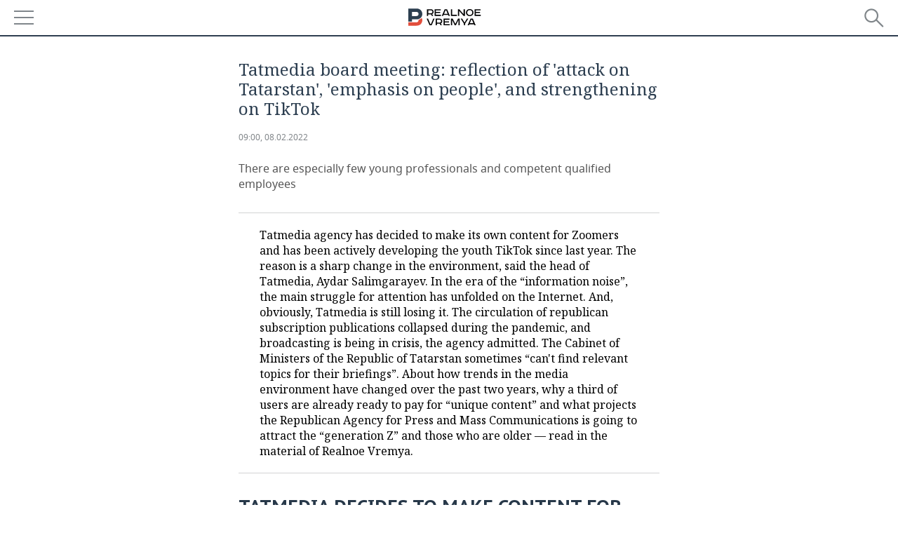

--- FILE ---
content_type: text/html; charset=utf-8
request_url: https://m.realnoevremya.com/articles/6161-tatmedia-board-meeting-reflection-of-attack-on-tatarstan
body_size: 18156
content:
<!DOCTYPE HTML>
<html lang="en">
<head prefix="og: https://ogp.me/ns# fb: https://ogp.me/ns/fb# article: https://ogp.me/ns/article#">
    <meta charset="utf-8">
    <link rel="icon" type="image/png" href="/favicon-16x16.png" sizes="16x16">
    <link rel="icon" type="image/png" href="/favicon-32x32.png" sizes="32x32">
    <link rel="icon" type="image/png" href="/favicon-96x96.png" sizes="96x96">
    <link rel="icon" type="image/png" href="/favicon-192x192.png" sizes="192x192">
    <meta property="og:type" content="website">
    <meta property="og:url" content="https://realnoevremya.com/articles/6161-tatmedia-board-meeting-reflection-of-attack-on-tatarstan" />
    <meta name="twitter:card" content="summary">
    <meta name="twitter:site" content="@Realnoevremya">
            <meta name="twitter:title" content="Tatmedia board meeting: reflection of &#039;attack on Tatarstan&#039;,">
        <meta name="twitter:description" content="There are especially few young professionals and competent qualified employees">
    
        <meta property="og:title" content="Tatmedia board meeting: reflection of &#039;attack on Tatarstan&#039;, &#039;emphasis on people&#039;, and strengthening on TikTok">
    <meta property="twitterDescription" content="Tatmedia board meeting: reflection of &#039;attack on Tatarstan&#039;, &#039;emphasis on people&#039;, and strengthening on TikTok">
    <meta property="og:description" content="There are especially few young professionals and competent qualified employees">
    <meta property="pageDescription" content="There are especially few young professionals and competent qualified employees">
    <meta name="description" content="There are especially few young professionals and competent qualified employees">

    <meta name="theme-color" content="#2c3f50">
    <meta name="msapplication-navbutton-color" content="black">
    <meta name="apple-mobile-web-app-status-bar-style" content="#2c3f50">

                <link rel="canonical" href="https://realnoevremya.com/articles/6161-tatmedia-board-meeting-reflection-of-attack-on-tatarstan">
        
    <title>Tatmedia board meeting: reflection of &#039;attack on Tatarstan&#039; — RealnoeVremya.com</title>
    <link href="/favicon.ico" type="image/x-icon" rel="shortcut icon"/>

        <meta name="viewport" content="width=device-width, initial-scale=1.0">

    <link rel="stylesheet" href="/raw/libs/slick-1.6.0/slick/slick.css?v=1435154751">
    <link rel="stylesheet" href="/assets/mobile/css/style.css?v=1435154751">
    <link rel="stylesheet" type="text/css" href="/assets/journal/css/content-style.css?v=1473867705" />
    <script src="/assets/journal/js/banner.min.js?v=1435154751"></script>
</head>

<body>
<svg xmlns="http://www.w3.org/2000/svg" xmlns:xlink="http://www.w3.org/1999/xlink" x="0px" y="0px"  style="display: none;" >
    <symbol id="logo-text" viewBox="0 0 150 32">
            <path class="st0" d="M40.3,0.7c2.9,0,5.1,1.9,5.1,4.8s-2.2,4.8-5.1,4.8h-5v2.9h-2.3V0.7H40.3z M35.3,8.2h5c1.7,0,2.9-1,2.9-2.7
        c0-1.7-1.2-2.7-2.9-2.7h-5V8.2z"/>
            <path class="st0" d="M58.5,0.7v2.1h-8.9v3h8v2.1h-8v3.3h9.2v2.1H47.3V0.7H58.5z"/>
            <path class="st0" d="M70.5,0.7l5.3,12.5h-2.4l-0.9-2H64l-0.9,2h-2.5l5.5-12.5H70.5z M64.8,9.2h6.7L69,2.7h-1.4L64.8,9.2z"/>
            <path class="st0" d="M91,0.7v12.5h-2.3V2.8h-5.6l-1.4,7.3c-0.4,2.1-1.7,3.1-3.7,3.1h-1.3V11h1.1c0.9,0,1.4-0.4,1.6-1.2l1.7-9.1H91
        z"/>
            <path class="st0" d="M95.7,0.7v3h4.8c2.9,0,5.1,1.8,5.1,4.7c0,2.9-2.2,4.8-5.1,4.8h-7.1V0.7H95.7z M95.7,11.1h4.6
        c1.9,0,2.9-1,2.9-2.7c0-1.8-1.1-2.7-2.9-2.7h-4.6V11.1z"/>
            <path class="st0" d="M109.8,0.7v5h8v-5h2.3v12.5h-2.3V7.7h-8v5.5h-2.3V0.7H109.8z"/>
            <path class="st0" d="M129.3,13.5c-3.9,0-7-2.6-7-6.6s3.1-6.6,7-6.6s7,2.6,7,6.6S133.2,13.5,129.3,13.5z M129.3,11.5
        c2.7,0,4.7-1.7,4.7-4.6c0-2.9-2.1-4.6-4.7-4.6c-2.6,0-4.7,1.7-4.7,4.6S126.7,11.5,129.3,11.5z"/>
            <path class="st0" d="M149.7,0.7v2.1h-8.9v3h8v2.1h-8v3.3h9.2v2.1h-11.5V0.7H149.7z"/>
            <path class="st0" d="M40.9,18.6c2.3,0,3.8,1.3,3.8,3.2c0,1-0.3,1.8-1.1,2.3c1.2,0.5,1.9,1.7,1.9,3.1c0,2.1-1.7,3.8-4.1,3.8h-8.6
        V18.6H40.9z M35.3,23.6h5.9c0.9,0,1.4-0.7,1.4-1.4c0-0.8-0.4-1.5-1.7-1.5h-5.6L35.3,23.6L35.3,23.6z M35.3,29h6.2
        c1.3,0,2-0.8,2-1.7c0-1.1-0.7-1.7-1.8-1.7h-6.4L35.3,29L35.3,29z"/>
            <path class="st0" d="M55,18.6c2.9,0,5.1,1.9,5.1,4.8s-2.2,4.8-5.1,4.8h-5.1v2.9h-2.3V18.6H55z M49.9,26.1h5c1.7,0,2.9-1,2.9-2.7
        c0-1.7-1.2-2.7-2.9-2.7h-5V26.1z"/>
            <path class="st0" d="M73.3,18.6v2.1h-8.9v3h8v2.1h-8V29h9.2v2.1H62.1V18.6L73.3,18.6L73.3,18.6z"/>
            <path class="st0" d="M79.2,18.6l4.9,9.9h0.1l4.9-9.9h3.3v12.5h-2.3v-9.7h-0.2l-4.8,9.7H83l-4.7-9.7h-0.2v9.7h-2.2V18.6L79.2,18.6
        L79.2,18.6z"/>
            <path class="st0" d="M106.8,31.1h-2.3v-2.9H99l-1.6,2.9h-2.5l2-3.5c-1.6-0.8-2.5-2.3-2.5-4.2c0-2.9,2.2-4.8,5.1-4.8h7.4V31.1z
         M99.5,20.7c-1.7,0-2.9,1.1-2.9,2.7c0,1.7,1.2,2.6,2.9,2.6h5v-5.4H99.5z"/>
    </symbol>
    <symbol id="logo-P" viewBox="0 0 150 32">
        <path class="st1" d="M15.1,0c6.1,0,10.7,4.1,10.7,10.1S21.2,20,15.1,20H6.8v4.1H0V0H15.1z M6.8,13.9h8c2.4,0,4.1-1.3,4.1-3.7
			c0-2.4-1.7-4-4.1-4h-8V13.9z"/>
    </symbol>
    <symbol id="logo-B" viewBox="0 0 150 32">
        <path class="st2" d="M18.9,20.9c0,0.2,0,0.4,0,0.6c0,2.4-1.7,4-4.1,4h-8l0,0H0v6.2h15.1c6.1,0,10.7-4.1,10.7-10.1
			c0-1.6-0.3-3.1-1-4.4C23.6,18.7,21.4,20.3,18.9,20.9L18.9,20.9L18.9,20.9z"/>
    </symbol>

    <symbol id="logo-text-en" viewBox="0 0 150 32">
        <polygon points="59.7,1.3 59.7,3.3 50.9,3.3 50.9,6.3 58.7,6.3 58.7,8.3 50.9,8.3 50.9,11.6 60,11.6 60,13.7 48.6,13.7 48.6,1.3
		"/>
        <path d="M65.9,9.7h6.6l-2.6-6.4h-1.4L65.9,9.7z M71.4,1.3l5.2,12.3h-2.3l-0.9-1.9H65l-0.9,1.9h-2.4l5.4-12.3H71.4z"/>
        <polygon points="80.9,1.3 80.9,11.6 89.7,11.6 89.7,13.7 78.5,13.7 78.5,1.3 	"/>
        <polygon points="93.8,1.3 101.9,10.5 101.9,1.3 104.3,1.3 104.3,13.7 101.9,13.7 93.7,4.4 93.7,13.7 91.5,13.7 91.5,1.3 	"/>
        <path d="M113.2,12.1c2.7,0,4.7-1.7,4.7-4.6s-2-4.6-4.7-4.6c-2.6,0-4.6,1.7-4.6,4.6S110.6,12.1,113.2,12.1 M113.2,14
		c-3.8,0-6.9-2.6-6.9-6.5s3.1-6.5,6.9-6.5c3.8,0,6.9,2.6,6.9,6.5S117,14,113.2,14"/>
        <polygon points="133.3,1.3 133.3,3.3 124.5,3.3 124.5,6.3 132.3,6.3 132.3,8.3 124.5,8.3 124.5,11.6 133.6,11.6 133.6,13.7
		122.2,13.7 122.2,1.3 	"/>
        <polygon points="36.4,18.7 40.7,29 41.6,29 46,18.7 48.4,18.7 43,31 39.3,31 33.8,18.7 	"/>
        <path d="M52.6,26h4.9c1.7,0,2.9-1,2.9-2.7s-1.2-2.7-2.9-2.7h-4.9C52.6,20.7,52.6,26,52.6,26z M57.6,18.7c2.9,0,5,1.9,5,4.8
		c0,2-1.1,3.4-2.6,4.1l1.9,3.4h-2.4l-1.6-2.9h-5.3V31h-2.2V18.7H57.6z"/>
        <path d="M36.7,8.8h4.9c1.7,0,2.9-1,2.9-2.7s-1.2-2.7-2.9-2.7h-4.9V8.8z M41.6,1.3c2.9,0,5,1.9,5,4.8c0,2-1.1,3.4-2.6,4.1l1.9,3.4
		h-2.4l-1.6-2.9h-5.3v2.9h-2.2V1.3H41.6z"/>
        <polygon points="76,18.7 76,20.7 67.2,20.7 67.2,23.7 75.1,23.7 75.1,25.7 67.2,25.7 67.2,28.9 76.3,28.9 76.3,31 65,31 65,18.7
		"/>
        <polygon points="81.8,18.7 86.6,28.3 86.7,28.3 91.6,18.7 94.8,18.7 94.8,31 92.6,31 92.6,21.4 92.3,21.4 87.7,31 85.6,31 81,21.4
		80.7,21.4 80.7,31 78.5,31 78.5,18.7 	"/>
        <polygon points="99.3,18.7 103.5,25.7 103.8,25.7 108,18.7 110.6,18.7 104.7,27.9 104.7,31 102.4,31 102.4,27.9 96.6,18.7 	"/>
        <path d="M113.4,27.1h6.6l-2.6-6.4h-1.4L113.4,27.1z M119,18.7l5.2,12.3h-2.3l-0.9-1.9h-8.4l-0.9,1.9h-2.4l5.4-12.3H119z"/>
    </symbol>


    <symbol id="searchico" viewBox="0 0 410.23 410.23">
        <path d="M401.625,364.092l-107.1-107.1c19.125-26.775,30.6-59.288,30.6-93.713c0-89.888-72.675-162.562-162.562-162.562
		S0,73.392,0,163.279s72.675,162.562,162.562,162.562c34.425,0,66.938-11.475,93.713-30.6l107.1,107.1
		c9.562,9.562,26.775,9.562,38.25,0l0,0C413.1,390.867,413.1,375.566,401.625,364.092z M162.562,287.592
		c-68.85,0-124.312-55.463-124.312-124.312c0-68.85,55.462-124.312,124.312-124.312c68.85,0,124.312,55.462,124.312,124.312
		C286.875,232.129,231.412,287.592,162.562,287.592z"/>
    </symbol>

    <symbol id="white-calendar" viewBox="0 0 485 485">
        <path class="st1" d="M438.2,71.7V436H46.8V71.7H438.2 M476.9,32.3h-38.7H46.8H8.1v39.3V436v39.3h38.7h391.4h38.7V436V71.7V32.3
        L476.9,32.3z"/>

        <rect x="147.8" y="9.7" class="st1" width="38.7" height="117.2"/>
        <rect x="295" y="9.7" class="st1" width="38.7" height="117.2"/>

        <rect x="90" y="200" width="50" height="50"/>
        <rect x="220" y="200" width="50" height="50"/>
        <rect x="350" y="200" width="50" height="50"/>

        <rect x="90" y="320" width="50" height="50"/>
        <rect x="220" y="320" width="50" height="50"/>
        <rect x="350" y="320" width="50" height="50"/>
    </symbol>

    <symbol id="social-vk" viewBox="0 0 11.9 17.9">
        <path d="M8.7,8.1L8.7,8.1C10,7.7,11,6.5,11,4.8c0-2.3-1.9-3.6-4-3.6H0v15.5h6.4c3.9,0,5.5-2.5,5.5-4.7C11.9,9.5,10.6,8.5,8.7,8.1z
	 M3.6,3.9h0.8c0.6,0,1.5-0.1,2,0.2C6.9,4.5,7.2,5,7.2,5.6c0,0.5-0.2,1-0.6,1.4C6,7.4,5.3,7.3,4.7,7.3H3.6V3.9z M7.3,13.5
	c-0.5,0.4-1.4,0.3-2,0.3H3.6V10h1.9c0.6,0,1.3,0,1.8,0.3s0.9,1,0.9,1.6C8.1,12.5,7.9,13.1,7.3,13.5z"/>
    </symbol>

    <symbol id="social-tw" viewBox="0 0 20.2 17.9">
        <path d="M20.2,2.7c-0.7,0.3-1.5,0.6-2.4,0.7c0.9-0.6,1.5-1.4,1.8-2.3c-0.8,0.5-1.7,0.8-2.6,1c-0.8-0.8-1.8-1.3-3-1.3
		c-2.3,0-4.1,1.8-4.1,4.1c0,0.3,0,0.6,0.1,0.9C6.6,5.6,3.5,4,1.5,1.5C1.1,2.1,0.9,2.8,0.9,3.6C0.9,5,1.6,6.3,2.7,7
		C2,7,1.4,6.8,0.8,6.5c0,0,0,0,0,0.1c0,2,1.4,3.7,3.3,4c-0.3,0.1-0.7,0.1-1.1,0.1c-0.3,0-0.5,0-0.8-0.1c0.5,1.6,2.1,2.8,3.9,2.9
		c-1.4,1.1-3.2,1.8-5.1,1.8c-0.3,0-0.7,0-1-0.1c1.8,1.2,4,1.9,6.3,1.9c7.6,0,11.7-6.3,11.7-11.7c0-0.2,0-0.4,0-0.5
		C18.9,4.2,19.6,3.5,20.2,2.7z"/>
    </symbol>

    <symbol id="social-fb" viewBox="0 0 15.3 17.9">
        <path d="M10.8,0H8.5C5.9,0,4.2,1.7,4.2,4.4v2H1.9c-0.2,0-0.4,0.2-0.4,0.4v2.9c0,0.2,0.2,0.4,0.4,0.4h2.3v7.4c0,0.2,0.2,0.4,0.4,0.4
		h3c0.2,0,0.4-0.2,0.4-0.4v-7.4h2.7c0.2,0,0.4-0.2,0.4-0.4V6.8c0-0.1,0-0.2-0.1-0.3c-0.1-0.1-0.2-0.1-0.3-0.1H8V4.7
		c0-0.8,0.2-1.2,1.3-1.2h1.6c0.2,0,0.4-0.2,0.4-0.4V0.4C11.2,0.2,11,0,10.8,0z"/>
    </symbol>

    <symbol id="social-yt" viewBox="0 0 24.8 17.9">
        <path d="M23.6,4.4c0-1.9-1.5-3.4-3.4-3.4H4.5C2.6,1,1.1,2.5,1.1,4.4v9c0,1.9,1.5,3.4,3.4,3.4h15.8
		c1.9,0,3.4-1.5,3.4-3.4v-9H23.6z M10.2,12.7V4.3l6.4,4.2L10.2,12.7z"/>
    </symbol>

    <symbol id="social-inc" viewBox="0 0 512 512">
        <path d="M352,0H160C71.6,0,0,71.6,0,160v192c0,88.4,71.6,160,160,160h192c88.4,0,160-71.6,160-160V160 C512,71.6,440.4,0,352,0z M464,352c0,61.8-50.2,112-112,112H160c-61.8,0-112-50.2-112-112V160C48,98.2,98.2,48,160,48h192 c61.8,0,112,50.2,112,112V352z"/>
        <path d="M256,128c-70.7,0-128,57.3-128,128s57.3,128,128,128s128-57.3,128-128S326.7,128,256,128z M256,336 c-44.1,0-80-35.9-80-80c0-44.1,35.9-80,80-80s80,35.9,80,80C336,300.1,300.1,336,256,336z"/>
        <circle cx="393.6" cy="118.4" r="17.1"/>
    </symbol>
</svg>
<div id="mobText" style="display: none;">
    <div class="mobTextBlock">
        <p>You have been automatically redirected to the mobile version of Realnoe Vremya</p>
        <a href="https://realnoevremya.com/articles/6161-tatmedia-board-meeting-reflection-of-attack-on-tatarstan?utm_source=mobile&utm_medium=redirect&utm_campaign=mobile">Return to the standard version</a>
    </div>
    <div id="mobClose"></div>
</div>

<header>
    <a href="/" id="logo">
                <svg  xmlns:xlink="http://www.w3.org/1999/xlink" height="25px" width="116px">
            <use xlink:href="#logo-text-en" class="top-logo-text"></use>
            <use xlink:href="#logo-P" class="top-logo-P"></use>
            <use xlink:href="#logo-B" class="top-logo-B"></use>
        </svg>
    </a>

    <div id="menuhide" class="menuhide">
        <div></div>
    </div>
    <div class="hSearch">
        <form action="/search" method="get" id="formSearch">
            <div id="searchShow"></div>
            <input type="text" name="query" placeholder="Search">
            <input type="image" src="/assets/mobile/images/search.png" alt="Search" width="28" height="27">
        </form>
    </div>
</header>

<nav id="menu" class="menu ">
    <ul>
        
        <li>
            <a href="/news">News</a>
        </li>


        
        <li class="more">
            <a href="/economics">Economy</a>
            <i></i>
            <ul class="sub">
                                <li><a href="/economics/finances">Finance</a></li>
                <li><a href="/economics/banks">Banks</a></li>
                <li><a href="/economics/budget">Budget</a></li>
                <li><a href="/economics/investments">Investments</a></li>
            </ul>
        </li>
        <li class="more">
            <a href="/industry">Industry</a>
            <i></i>
            <ul class="sub">
                                <li><a href="/industry/agriculture">Agriculture</a></li>
                <li><a href="/industry/machinery">Machine building</a></li>
                <li><a href="/industry/petrochemistry">Petrochemistry</a></li>
                <li><a href="/industry/oil">Oil</a></li>
                <li><a href="/industry/opk">Defence industry</a></li>
                <li><a href="/industry/energy">Power engineering</a></li>
            </ul>
        </li>
        <li class="more">
            <a href="/realty">Realty</a>
                    </li>
        <li class="more">
            <a href="/auto">Auto</a>
                    </li>
        <li class="more">
            <a href="/business">Business</a>
            <i></i>
            <ul class="sub">
                                <li style="display: none;"><a href="/business/cases">Cases</a></li>
                <li><a href="/business/retail">Retailing</a></li>
                <li><a href="/business/transport">Transport</a></li>
                <li><a href="/business/services">Services</a></li>
            </ul>
        </li>
        <li class="more">
            <a href="/technologies">Technologies</a>
            <i></i>
            <ul class="sub">
                                <li><a href="/technologies/it">IT</a></li>
                <li><a href="/technologies/media">Mass media</a></li>
                <li><a href="/technologies/telecommunication">Telecommunications</a></li>
            </ul>
        </li>
        <li class="more">
            <a href="/events">Events</a>
            <i></i>
            <ul class="sub">
                                <li><a href="/events/outside">Outside</a></li>
                <li><a href="/events/brunches">Business brunch</a></li>
                <!--li><a href="/events/forums">Business forum</a></li-->
                <li><a href="/events/online">Online conference</a></li>
                <li><a href="/events/lectures">Open lecture</a></li>
            </ul>
        </li>
        <li class="more">
            <a href="/sports">Sports</a>
            <i></i>
            <ul class="sub">
                                <li><a href="/sports/football">Football</a></li>
                <li><a href="/sports/hockey">Hockey</a></li>
                <li><a href="/sports/basketball">Basketball</a></li>
                <li><a href="/sports/volleyball">Volleyball</a></li>
                <li><a href="/sports/cybersport">Киберспорт</a></li>
                <li><a href="/sports/figure-skating">Figure skating</a></li>
                <li><a href="/sports/water">Water sports</a></li>
                <li><a href="/sports/bandy">Bandy</a></li>
            </ul>
        </li>
        <li class="more">
            <a href="/society">Society</a>
            <i></i>
            <ul class="sub">
                                <li><a href="/society/authorities">Authorities</a></li>
                <li><a href="/society/infrastructure">Infrastructure</a></li>
                <li><a href="/society/history">History</a></li>
                <li><a href="/society/culture">Culture</a></li>
                <li><a href="/society/medicine">Medicine</a></li>
                <li><a href="/society/education">Education</a></li>
                <li><a href="/incidents">Incidents</a></li>
            </ul>
        </li>

        <li>
            <a href="/galleries">Gallery</a>
        </li>
        <li>
            <a href="/stories">Stories</a>
        </li>

                <li>
            <a href="https://realnoevremya.com/articles/6161-tatmedia-board-meeting-reflection-of-attack-on-tatarstan?utm_source=mobile&utm_medium=redirect&utm_campaign=mobile">Desktop version</a>
        </li>
    </ul>
    <div class="wall"></div>
</nav>



<section class="mobileVersion">

    <div class="bBlock">
            <ins data-revive-zoneid="41" data-revive-id="8c89e224c36626625246cabeff524fd5"></ins>

    </div>

    <div class="siteWidth clearfix ">
    
    <div class="detailNewsCol newsColHCounter threeCols">

                        <div class="grayShareBtn">
        <div class="ya-share2" data-services="vkontakte,odnoklassniki" data-counter=""
             data-title="Tatmedia board meeting: reflection of &#039;attack on Tatarstan&#039;, &#039;emphasis on people&#039;, and strengthening on TikTok"
             data-image="https://realnoevremya.com/uploads/articles/7e/bc/7c5cb6bf5ab8b1ae.jpg"
             data-description="There are especially few young professionals and competent qualified employees"
                     ></div>
    </div>
        
        <div class="detailCont">
            
<article class="mobileVersion">

    
    <h1>Tatmedia board meeting: reflection of 'attack on Tatarstan', 'emphasis on people', and strengthening on TikTok</h1>

    <div class="dateLine">

        <span class="date"> <a href="/articles/archive/08.02.2022">09:00, 08.02.2022</a></span>

        
        

        
            </div>

            <div class="previewText">
            <p>There are especially few young professionals and competent qualified employees</p>
        </div>
    
    
            <div class="centeredText">
            <p><p>Tatmedia agency has decided to make its own content for Zoomers and has been actively developing the youth TikTok since last year. The reason is a sharp change in the environment, said the head of Tatmedia, Aydar Salimgarayev. In the era of the “information noise”, the main struggle for attention has unfolded on the Internet. And, obviously, Tatmedia is still losing it. The circulation of republican subscription publications collapsed during the pandemic, and broadcasting is being in crisis, the agency admitted. The Cabinet of Ministers of the Republic of Tatarstan sometimes “can't find relevant topics for their briefings”. About how trends in the media environment have changed over the past two years, why a third of users are already ready to pay for “unique content” and what projects the Republican Agency for Press and Mass Communications is going to attract the “generation Z” and those who are older — read in the material of Realnoe Vremya.</p></p>
        </div>
    
    <h2><strong>Tatmedia decides to make content for Zoomers</strong></h2>  <p>The head of the Republican Agency for Press and Mass Communications Tatmedia, Aydar Salimgarayev, already at the very beginning of his speech noted that even the board meeting itself, which was held in the Zoom conference mode, reflects the events in which the world was and is: they had to change speakers, as some of them got infected with coronavirus. Nevertheless, he insists, the pandemic “has failed to change the active life of Tatarstan”. Tatarstan citizens themselves actively express their position on a number of remaining socially significant problems, from road construction and garbage collection to the formation of public space. “It's not always pleasant, but generally constructive”, the speaker added. Basically, it is obvious that Tatarstan citizens express their position directly on social networks — therefore, the role of media channels, especially in recent years, has changed a lot. By now, Salimgarayev said, there has been a “complete redistribution of content”. Online and mobile content delivery channels have become popular.</p>  <p class="style blue">“During the pandemic, the systemic problems of the industry, in particular distribution, have worsened. The almost complete shutdown of print kiosks has exacerbated the decline in retail press circulation — almost half across the country. Self-isolation has affected the availability of newspapers and magazines, but trust in high-quality and reliable information has grown," Salimgarayev said.</p>  <p>At the same time, he acknowledged that social networks, which previously performed only communicative functions, have become a source of “reliable information” for many (almost a quarter of Russians, anyway). People, especially young people, trust more those media who are actively represented on social networks. Despite this, Salimgarayev believes, the main source of reliable information remains news sites on the Internet. In this light, Tatmedia has taken care of the growth of the quality and popularity of youth content specifically for Generation Z. For example, in August 2021, the TikTok Factory of SHAYAN TV was launched, directly working for the audience of Zoomers (the generation of young people born in the 2000s).</p>    <h2><strong>“Tatarstan television is going through a stage of overcoming, moving from analogue to cable and digital”</strong><br></h2>  <p class="style blue">“In today's realities, it is important to stay ahead of events, form public opinion, and not follow crises! For regular work with the population, ministries and administrations should rebuild their work in this direction!” said Aydar Salimgarayev.</p>  <p>At the same time, the role of specialists, on whom the formation of the image of government representatives directly depends, remains insufficient in the media space. Most press services consider it exhaustive to prepare press releases, and in some district administrations, there are no real press secretaries at all.</p>  <p>Among other problems facing the media industry of the Republic of Tatarstan, Salimgarayev called “information attacks on Tatarstan”, the crisis of Tatarstan television and personnel shortage. The shortage of young specialists and competent qualified employees is particularly acute, he believes.</p>  <p>To save local TV, Tatmedia has developed a project to ensure the delivery of content of republican TV and radio channels on the Smart TV platform (which allows content to be delivered to streaming media such as Netflix or Kinopoisk), which, the head is sure, will soon take a leading position anyway.</p>    <h2><strong>“There is a need for modernisation”</strong><br></h2>  <p>There are similar trends in the subscription print press, which Tatmedia still plans to support through turning to the federal authorities.</p>  <p class="style blue">“The subscription is falling," the head of the agency admitted. “But not all resources have been exhausted to increase the reader's interest. We need platforms for promotion.”</p>  <p>Indeed, over the year, the total volume of copies of republican newspapers and magazines for the subscription campaign decreased by 8,4% and in the first half of 2022 amounted to 832,5 thousand. At the same time, against the background of falling circulation of subscription publications, there is a trend of stable growth of ethnic Tatar publications.</p>  <p class="style blue">“The circulation of private publications in the Tatar language is phenomenal!” said Salimgarayev.</p>  <p>However, it is wrong to blame everything on the pandemic, they made it clear in Tatmedia itself. Thus, despite the general negative impact of the pandemic on the entire printing publishing industry, it was marketing flexibility that allowed Idel-Press to increase its profitability by 7,5% — up to 1 billion rubles.</p>  <p>The shortcomings and problems indicated by the management of Tatmedia were confirmed by the press service of the Ministry of Healthcare of the Republic of Tatarstan, which has become one of the most active due to obvious things. According to Alfiya Khasanova, any press service of the department or district administration should report directly to the chief. And form a positive agenda ahead of time. However, even then problems remain: there is not enough resource base, the staff of press services is too limited.</p>  <p>“There is a need for modernisation," she believes.</p>  <p>At the same time, the Ministry of Healthcare of the Republic of Tatarstan, forcibly or not, has become one of the most active participants in modern Internet platforms and social networks, where interviews are regularly conducted, including with Leila Fazleeva, the head of the coronavirus counteraction centre. According to responses to requests from social networks, including refuting fakes, the Ministry of Healthcare became the second in 2021. The first is for the Ministry of Social Work with 5240 responses. The Ministry of Healthcare — 3693.</p>    <h2><strong>Why Cabinet of Ministers of the Republic of Tatarstan sometimes “can't find relevant topics for their briefings”</strong><br></h2>  <p class="style blue">“Tatmedia is responsible for the information climate in Tatarstan. The state information policy should also change. Products should be born for specific tasks, taking into account the opinions of those for whom they were developed, said Asgat Safarov, the chief of staff of the president of the Republic of Tatarstan. “Today, consumers spend almost all their free time with gadgets, attention has decreased. It is not an easy task to draw attention to the content in the first three seconds! Otherwise, the reader or viewer will leave.”</p>  <p>At the same time, Safarov admitted that not only personnel (its shortage) of Tatmedia is partly to blame for the media problems. Thus, due to the lack of initiative of some heads of ministries and departments, the Cabinet of Ministers of the Republic of Tatarstan sometimes cannot even choose relevant topics for daily briefings.</p>  <p class="style blue">“The focus should be on people, not technology," Safarov said.</p>  <p>There is such a problem not only in Tatarstan. For example, according to Andrey Tsepelev, the deputy director of Dialog ANO, many regional authorities are losing control of the information field, including due to the inability to work with him “outside the elections”. He cited one gubernatorial campaign as an example, when the control of the information field by the election date increased to 70% — and immediately after fell to almost 18%. Many people misunderstand the principle of popularity of certain forms of content on the Internet.</p>  <p>According to Dialog, in the summer, during Vladimir Putin's next address, most of the content was distributed in the form of cards — they also received the least likes. Whereas the texts of bloggers, and especially the videos in TikTok, were among those whom the audience tended to trust more.</p>    <h2><strong>People spend more time online, watch less TV</strong><br></h2>  <p>Alexander Lyapin, the director for integrated communications at the Internet Development Institute, summed up how much the media environment has changed. According to him, 89% of Russians continue to watch TV — an average of 2,5 hours on weekdays, 3 hours on weekends. It is already inferior in time to the Internet, on which an average Russian spends 3 hours and 40 minutes on a weekday and more than 4 hours on weekends. Moreover, 86% of people, especially the younger generation, simultaneously watch TV in parallel with their smartphone. The share of people who watch TV itself on smartphones or laptops is also growing. Large TV screens are mainly used for watching movies and TV series in streaming services — TV series, by the way, have become the leading content both on TV and on the Internet. About half of Russians are already ready to abandon offline cinemas in favour of online.</p>  <p>Messengers, in turn, are among the leaders in hits and views on the Internet. They are followed by searching the Internet for information, social networks and viewing video content. In recent years, for coronavirus reasons, the number of people looking for goods and services online has increased.</p>  <p>In principle, the Internet today is accessed mainly through smartphones (95%). The leaders among the platforms are Instagram, VKontakte and TikTok. The latter broke into the Russian network about two years ago, pushing aside even the giants such as Facebook, Twitter, and Odnoklassniki in popularity. WhatsApp is the first among messengers, Telegram is the second for the first time last year. A new phenomenon has also appeared — the “new prime time”. That is, traffic flows from prime-time television to active use by viewers of social networks and the Internet in general.</p>  <p class="style blue">“Social networks have also changed the structure of formats. Along with professional content, the consumption of amateur content has also grown. An example is TikTok, which consists almost entirely of amateur content. The blurring of boundaries between professional and amateur content is also demonstrated by YouTube video service. Amateur teams are starting to make content that is very popular. The most popular today is video content," Lyapin said.</p>  <p>According to him, Russians aged 14-19 and 30-40 prefer videos, at the same time, the “duration of content units” has also decreased. Users are not ready to watch long issues, on average, videos lasting 12-15 minutes are popular. The paradox that with the unwillingness to watch long videos, the popularity of TV series is only growing, the Internet Development Institute explains as follows: “Users are still ready for long stories, but are not ready to watch them in large chunks.” Another interesting trend is the consent of many Russians to subscriptions (and this trend directly contradicts the situation with subscriptions in the Republic of Tatarstan) and paid content, which is already used by 30% of the population. It's all about interesting content that people are willing to pay for.</p>  <p class="style blue">“People subscribe for the sake of unique content, lack of advertising and multiservice," said the expert.</p>  
<div class="picScrollerWrap">
    <div class="picScroller"
         data-id="1200"
         data-allowfullscreen="true"
         data-ratio="940/625"
         data-width="100%"
         data-loop="true"
         data-arrows="true"
         data-nav="false"
         data-transition-duration="500"
         data-keyboard="true"
         data-maxheight="750"
         data-fit="contain"
    >
        <img class="photoGallery" src="/uploads/gallery/21/53/a05668cb30306f0a.jpg" alt="" data-description="" data-author="Maksim Platonov" ><img class="photoGallery" src="/uploads/gallery/e8/65/661883511e62e120.jpg" alt="" data-description="" data-author="Maksim Platonov" ><img class="photoGallery" src="/uploads/gallery/8f/70/4fcbab0c8b882bc3.jpg" alt="" data-description="" data-author="Maksim Platonov" ><img class="photoGallery" src="/uploads/gallery/27/4e/d6ae8c503e9dc22b.jpg" alt="" data-description="" data-author="Maksim Platonov" ><img class="photoGallery" src="/uploads/gallery/7c/0e/848fb392ca21ec46.jpg" alt="" data-description="" data-author="Maksim Platonov" ><img class="photoGallery" src="/uploads/gallery/bf/40/3ffd9b4540567c37.jpg" alt="" data-description="" data-author="Maksim Platonov" ><img class="photoGallery" src="/uploads/gallery/58/e6/5af00333cd3878f8.jpg" alt="" data-description="" data-author="Maksim Platonov" ><img class="photoGallery" src="/uploads/gallery/7d/aa/74a59d1a388800a9.jpg" alt="" data-description="" data-author="Maksim Platonov" ><img class="photoGallery" src="/uploads/gallery/5d/55/31d218980597ab41.jpg" alt="" data-description="" data-author="Maksim Platonov" ><img class="photoGallery" src="/uploads/gallery/1b/a2/cb295805c833872f.jpg" alt="" data-description="" data-author="Maksim Platonov" ><img class="photoGallery" src="/uploads/gallery/9a/4d/5b934bb43c8eb80a.jpg" alt="" data-description="" data-author="Maksim Platonov" ><img class="photoGallery" src="/uploads/gallery/46/20/4e846f4b4725fca2.jpg" alt="" data-description="" data-author="Maksim Platonov" ><img class="photoGallery" src="/uploads/gallery/92/71/becbe3c52ab798fd.jpg" alt="" data-description="" data-author="Maksim Platonov" ><img class="photoGallery" src="/uploads/gallery/51/0a/ed1f0c7f57574fc8.jpg" alt="" data-description="" data-author="Maksim Platonov" ><img class="photoGallery" src="/uploads/gallery/f2/39/c1976be9b2e75793.jpg" alt="" data-description="" data-author="Maksim Platonov" ><img class="photoGallery" src="/uploads/gallery/23/5a/f6bcbf5fc96e67e1.jpg" alt="" data-description="" data-author="Maksim Platonov" ><img class="photoGallery" src="/uploads/gallery/5f/13/dd72e7b034093824.jpg" alt="" data-description="" data-author="Maksim Platonov" ><img class="photoGallery" src="/uploads/gallery/c2/bb/d4a77f4a0d587cd0.jpg" alt="" data-description="" data-author="Maksim Platonov" ><img class="photoGallery" src="/uploads/gallery/26/ce/928a3466737d101e.jpg" alt="" data-description="" data-author="Maksim Platonov" ><img class="photoGallery" src="/uploads/gallery/be/33/0873a9a98a4ed631.jpg" alt="" data-description="" data-author="Maksim Platonov" ><img class="photoGallery" src="/uploads/gallery/dd/ad/311ab21c3e6e654d.jpg" alt="" data-description="" data-author="Maksim Platonov" ><img class="photoGallery" src="/uploads/gallery/8f/ee/67792ca990bfc106.jpg" alt="" data-description="" data-author="Maksim Platonov" ><img class="photoGallery" src="/uploads/gallery/c5/3e/bd67844a911e0d78.jpg" alt="" data-description="" data-author="Maksim Platonov" ><img class="photoGallery" src="/uploads/gallery/72/7f/4cb944e24840a1c8.jpg" alt="" data-description="" data-author="Maksim Platonov" ><img class="photoGallery" src="/uploads/gallery/cb/1a/f4105f8ccaa2074f.jpg" alt="" data-description="" data-author="Maksim Platonov" ><img class="photoGallery" src="/uploads/gallery/92/23/9f03077ef7403f9a.jpg" alt="" data-description="" data-author="Maksim Platonov" ><img class="photoGallery" src="/uploads/gallery/5c/01/c58fd1c5ea80dd50.jpg" alt="" data-description="" data-author="Maksim Platonov" ><img class="photoGallery" src="/uploads/gallery/c5/1b/b0c405f6d3b666ec.jpg" alt="" data-description="" data-author="Maksim Platonov" ><img class="photoGallery" src="/uploads/gallery/bb/dd/16f9e8e8500db592.jpg" alt="" data-description="" data-author="Maksim Platonov" ><img class="photoGallery" src="/uploads/gallery/a0/2b/5715a5cf0ae48ff3.jpg" alt="" data-description="" data-author="Maksim Platonov" ><img class="photoGallery" src="/uploads/gallery/05/7f/6da83842af559348.jpg" alt="" data-description="" data-author="Maksim Platonov" ><img class="photoGallery" src="/uploads/gallery/c7/77/682253cc396467cd.jpg" alt="" data-description="" data-author="Maksim Platonov" ><img class="photoGallery" src="/uploads/gallery/4b/c9/a539ca0833613966.jpg" alt="" data-description="" data-author="Maksim Platonov" ><img class="photoGallery" src="/uploads/gallery/48/08/19159887a2217701.jpg" alt="" data-description="" data-author="Maksim Platonov" ><img class="photoGallery" src="/uploads/gallery/58/af/70b0e45c2160a681.jpg" alt="" data-description="" data-author="Maksim Platonov" ><img class="photoGallery" src="/uploads/gallery/88/aa/0964af2b63752432.jpg" alt="" data-description="" data-author="Maksim Platonov" ><img class="photoGallery" src="/uploads/gallery/fe/a8/b7995e572a15c13d.jpg" alt="" data-description="" data-author="Maksim Platonov" ><img class="photoGallery" src="/uploads/gallery/e9/36/859983f7eca0a63a.jpg" alt="" data-description="" data-author="Maksim Platonov" ><img class="photoGallery" src="/uploads/gallery/44/71/5cf2fdc5cfcfcd82.jpg" alt="" data-description="" data-author="Maksim Platonov" ><img class="photoGallery" src="/uploads/gallery/63/cd/02fd4154ba312573.jpg" alt="" data-description="" data-author="Maksim Platonov" ><img class="photoGallery" src="/uploads/gallery/62/eb/773d9c2cfed4f709.jpg" alt="" data-description="" data-author="Maksim Platonov" ><img class="photoGallery" src="/uploads/gallery/24/85/0284bb64b41a1085.jpg" alt="" data-description="" data-author="Maksim Platonov" ><img class="photoGallery" src="/uploads/gallery/4a/7b/8de073700017126a.jpg" alt="" data-description="" data-author="Maksim Platonov" ><img class="photoGallery" src="/uploads/gallery/69/c4/550182c174a1c869.jpg" alt="" data-description="" data-author="Maksim Platonov" ><img class="photoGallery" src="/uploads/gallery/70/03/80f3d34c5619338a.jpg" alt="" data-description="" data-author="Maksim Platonov" >    </div>
    <div class="picInfo clearfix">
        <div class="counter"><span class="current">1</span>/<span class="all">45</span></div>
        <div class="descr">
            <ul>
                <li><div class="author">Maksim Platonov</div></li><li><div class="author">Maksim Platonov</div></li><li><div class="author">Maksim Platonov</div></li><li><div class="author">Maksim Platonov</div></li><li><div class="author">Maksim Platonov</div></li><li><div class="author">Maksim Platonov</div></li><li><div class="author">Maksim Platonov</div></li><li><div class="author">Maksim Platonov</div></li><li><div class="author">Maksim Platonov</div></li><li><div class="author">Maksim Platonov</div></li><li><div class="author">Maksim Platonov</div></li><li><div class="author">Maksim Platonov</div></li><li><div class="author">Maksim Platonov</div></li><li><div class="author">Maksim Platonov</div></li><li><div class="author">Maksim Platonov</div></li><li><div class="author">Maksim Platonov</div></li><li><div class="author">Maksim Platonov</div></li><li><div class="author">Maksim Platonov</div></li><li><div class="author">Maksim Platonov</div></li><li><div class="author">Maksim Platonov</div></li><li><div class="author">Maksim Platonov</div></li><li><div class="author">Maksim Platonov</div></li><li><div class="author">Maksim Platonov</div></li><li><div class="author">Maksim Platonov</div></li><li><div class="author">Maksim Platonov</div></li><li><div class="author">Maksim Platonov</div></li><li><div class="author">Maksim Platonov</div></li><li><div class="author">Maksim Platonov</div></li><li><div class="author">Maksim Platonov</div></li><li><div class="author">Maksim Platonov</div></li><li><div class="author">Maksim Platonov</div></li><li><div class="author">Maksim Platonov</div></li><li><div class="author">Maksim Platonov</div></li><li><div class="author">Maksim Platonov</div></li><li><div class="author">Maksim Platonov</div></li><li><div class="author">Maksim Platonov</div></li><li><div class="author">Maksim Platonov</div></li><li><div class="author">Maksim Platonov</div></li><li><div class="author">Maksim Platonov</div></li><li><div class="author">Maksim Platonov</div></li><li><div class="author">Maksim Platonov</div></li><li><div class="author">Maksim Platonov</div></li><li><div class="author">Maksim Platonov</div></li><li><div class="author">Maksim Platonov</div></li><li><div class="author">Maksim Platonov</div></li>            </ul>
        </div>
    </div>
</div>

    
        <div class="detailAuthors" >
        <span>Sergey Afanasyev</span>
    </div>

    <noindex>
    <div class="centeredText">
        <p style="padding: 0">
            Подписывайтесь на
            <a href="https://t.me/realnoevremya" target="_blank" rel="nofollow noindex noopener">телеграм-канал</a>,
            <a href="http://vk.com/realnoevremya_official" target="_blank" rel="nofollow noindex noopener">группу «ВКонтакте»</a> и
            <a href="https://ok.ru/realnoevremya" target="_blank" rel="nofollow noindex noopener">страницу в «Одноклассниках»</a> «Реального времени». Ежедневные видео на
            <a href="https://rutube.ru/channel/23839985/" target="_blank" rel="nofollow noindex noopener">Rutube</a> и
            <a href="https://dzen.ru/realnoevremya" target="_blank" rel="nofollow noindex noopener">«Дзене»</a>.
        </p>
    </div>
</noindex>

    
    <span class="wrap_category">
                        <a href='/region/tatarstan' class='region'>Tatarstan</a>                    </span>
</article>


<script type="application/ld+json">
    {
        "@context": "http://schema.org",
        "@type": "Article",
        "datePublished": "2022-02-08T09:00:00+0300",
        "dateModified": "2022-02-08T09:38:16+0300",
        "headline": "Tatmedia board meeting: reflection of 'attack on Tatarstan', 'emphasis on people', and strengthening on TikTok",
        "description": "There are especially few young professionals and competent qualified employees",
        "mainEntityOfPage" : "https://realnoevremya.com/articles/6161-tatmedia-board-meeting-reflection-of-attack-on-tatarstan",
        "author": {
            "@type": "Person",
            "name": "Sergey Afanasyev"
        },
        "image" : {
            "@type": "ImageObject",
            "url": "https://realnoevremya.com/assets/journal/images/logo-en@2x.png",
            "height": "64",
            "width": "300"
        },
        "publisher": {
            "@type": "Organization",
            "name": "PLC &laquo;Realnoe Vremya&raquo;",
            "logo" : {
                "@type" : "ImageObject",
                "url": "https://realnoevremya.com/assets/journal/images/logo-en@2x.png",
                "height": "300",
                "width": "64"
            }
        }
    }
</script>

                    </div>

        <div class="clearfix"></div>

<div class="wrap-social-share" style="padding-bottom: 15px">
    <h5 class="title-share">Поделитесь в соцсетях</h5>
    <div class="colorShareBtn">
        <div class="ya-share2"
             data-services="vkontakte,odnoklassniki,whatsapp,telegram"
             data-title="Tatmedia board meeting: reflection of &#039;attack on Tatarstan&#039;, &#039;emphasis on people&#039;, and strengthening on TikTok"
             data-image="https://realnoevremya.com/uploads/articles/7e/bc/7c5cb6bf5ab8b1ae.jpg"
             data-description="There are especially few young professionals and competent qualified employees"
                    ></div>

                <span id="SimplanumWidget"></span>

            </div>

<!--    <h5 class="title-subscribe">Хотите быть в курсе новостей?</h5>-->
<!--    <p style="font-weight: 600;">Подпишитесь на нас в-->
<!--        <a href="https://vk.com/realnoevremya_official" rel="nofollow noindex noopener" target="_blank">ВКонтакте</a>.-->
<!--        --><!--    </p>-->
</div>

<!--        <noindex>-->
<!--        --><!--        </noindex>-->

        
        <noindex>
                                    <div class="bBlock">
                        <ins data-revive-zoneid="44" data-revive-id="8c89e224c36626625246cabeff524fd5"></ins>

                </div>
                            </noindex>

                    <div class="bBlock">
                    <ins data-revive-zoneid="40" data-revive-id="8c89e224c36626625246cabeff524fd5"></ins>

            </div>

                                                </div>

    <noindex>
    
    <div class="related_news">
            <h2 class="header_news">Related articles</h2>
            <ul class="mainNewsList first">
                                <li class="card withPic leftPic " >
        
        <a href="/articles/9224-valery-simonov-wings-of-the-bars-the-goal-was-only-one-first-place">
                            <span class="pic">
                   <img class="lazyload blur-up" src="/uploads/mediateka/bb/70/a57185f3ef2fdb44.lazy.jpg" data-src="/uploads/mediateka/bb/70/a57185f3ef2fdb44.thumb.jpg" alt="Valery Simonov, «Wings of the Bars»: «The goal was only one — first place»">                </span>
                    </a>

                <span class="meta-info">
            <span class="border categories"><a href='/sports' class='border l-category'> Sports </a></span>            <span class="border date">23 January, 00:00</span>
            <span class="border">
                                            </span>
        </span>
        
        <a href="/articles/9224-valery-simonov-wings-of-the-bars-the-goal-was-only-one-first-place">
            <strong>Valery Simonov, «Wings of the Bars»: «The goal was only one — first place»</strong>
            A basketball player from the Kazan wheelchair basketball team talks about himself, the team's achievements and the difference between his sport and sledge hockey.        </a>
    </li>
                                <li class="card withPic leftPic " >
        
        <a href="/articles/9235-the-tinchurin-theater-staged-my-little-poplar-with-a-red-scarf">
                            <span class="pic">
                   <img class="lazyload blur-up" src="/uploads/mediateka/20/e4/aefcc0890a5ed27c.lazy.jpg" data-src="/uploads/mediateka/20/e4/aefcc0890a5ed27c.thumb.jpg" alt="The Tinchurin Theater staged “My Little Poplar with a Red Scarf” by Chingiz Aitmatov">                </span>
                    </a>

                <span class="meta-info">
            <span class="border categories"><a href='/society' class='border l-category'> Society </a></span>            <span class="border date">29 January, 00:00</span>
            <span class="border">
                                            </span>
        </span>
        
        <a href="/articles/9235-the-tinchurin-theater-staged-my-little-poplar-with-a-red-scarf">
            <strong>The Tinchurin Theater staged “My Little Poplar with a Red Scarf” by Chingiz Aitmatov</strong>
            Aydar Zabbarov's production features radio-controlled cars, a driver's wedding, and a folk leitmotif        </a>
    </li>
                                <li class="card withPic leftPic " >
        
        <a href="/articles/9242-teachers-oppose-plan-to-class-homework-answer-sites-as-extremist">
                            <span class="pic">
                   <img class="lazyload blur-up" src="/uploads/mediateka/f7/aa/613a0ac025c1d467.lazy.jpg" data-src="/uploads/mediateka/f7/aa/613a0ac025c1d467.thumb.jpg" alt="Teachers oppose plans to class homework-answer websites alongside extremist content">                </span>
                    </a>

                <span class="meta-info">
            <span class="border categories"><a href='/society' class='border l-category'> Society </a></span>            <span class="border date">30 January, 00:00</span>
            <span class="border">
                                            </span>
        </span>
        
        <a href="/articles/9242-teachers-oppose-plan-to-class-homework-answer-sites-as-extremist">
            <strong>Teachers oppose plans to class homework-answer websites alongside extremist content</strong>
            Who makes billions from publishing ready-made homework and how pupils may circumvent the ban        </a>
    </li>
                                <li class="card withPic leftPic " >
        
        <a href="/articles/9222-for-the-first-time-a-rubin-pupil-will-play-at-the-european-championship">
                            <span class="pic">
                   <img class="lazyload blur-up" src="/uploads/mediateka/c9/65/4fbdf1cbc5f9a815.lazy.jpg" data-src="/uploads/mediateka/c9/65/4fbdf1cbc5f9a815.thumb.jpg" alt="For the first time, a Rubin pupil will play at the European Futsal Championship">                </span>
                    </a>

                <span class="meta-info">
                        <span class="border date">22 January, 00:00</span>
            <span class="border">
                                            </span>
        </span>
        
        <a href="/articles/9222-for-the-first-time-a-rubin-pupil-will-play-at-the-european-championship">
            <strong>For the first time, a Rubin pupil will play at the European Futsal Championship</strong>
            Six national teams from the former Soviet Union countries will start at the tournament        </a>
    </li>
                                <li class="card withPic leftPic " >
        
        <a href="/articles/9227-what-to-read-about-greenland-the-colonization-of-the-island">
                            <span class="pic">
                   <img class="lazyload blur-up" src="/uploads/mediateka/4a/7a/df099433677b2b78.lazy.jpg" data-src="/uploads/mediateka/4a/7a/df099433677b2b78.thumb.jpg" alt="What to read about Greenland: a seal hunter, a crow boy, the colonization of the island, and the sense of snow">                </span>
                    </a>

                <span class="meta-info">
            <span class="border categories"><a href='/society' class='border l-category'> Society </a></span>            <span class="border date">26 January, 00:00</span>
            <span class="border">
                                            </span>
        </span>
        
        <a href="/articles/9227-what-to-read-about-greenland-the-colonization-of-the-island">
            <strong>What to read about Greenland: a seal hunter, a crow boy, the colonization of the island, and the sense of snow</strong>
            Experience of colonization, violence, survival, and adaptation to a changing world. Seven books to help you understand Greenland.        </a>
    </li>
                    </ul>
            <ul class="mainNewsList ">
                                <li class="card withPic leftPic " >
        
        <a href="/articles/9239-257-bn-rubles-tatarstan-has-never-spent-so-much-on-sport">
                            <span class="pic">
                   <img class="lazyload blur-up" src="/uploads/mediateka/88/00/08e5bb3c72b60605.lazy.jpg" data-src="/uploads/mediateka/88/00/08e5bb3c72b60605.thumb.jpg" alt="25.7 bn rubles — Tatarstan has never spent so much on sport">                </span>
                    </a>

                <span class="meta-info">
            <span class="border categories"><a href='/sports' class='border l-category'> Sports </a></span>            <span class="border date">28 January, 00:00</span>
            <span class="border">
                                            </span>
        </span>
        
        <a href="/articles/9239-257-bn-rubles-tatarstan-has-never-spent-so-much-on-sport">
            <strong>25.7 bn rubles — Tatarstan has never spent so much on sport</strong>
            Where the money came from and how it was spent was reported at a collegium meeting of the Tatarstan Ministry of Sport        </a>
    </li>
                                <li class="card withPic leftPic " >
        
        <a href="/articles/9244-our-culture-can-only-be-preserved-by-setting-new-challenges">
                            <span class="pic">
                   <img class="lazyload blur-up" src="/uploads/mediateka/bd/2e/199ff35cf0520a36.lazy.jpg" data-src="/uploads/mediateka/bd/2e/199ff35cf0520a36.thumb.jpg" alt="Eduard Boyakov: ‘Our culture can only be preserved by setting new challenges’">                </span>
                    </a>

                <span class="meta-info">
            <span class="border categories"><a href='/society' class='border l-category'> Society </a></span>            <span class="border date">00:00</span>
            <span class="border">
                                            </span>
        </span>
        
        <a href="/articles/9244-our-culture-can-only-be-preserved-by-setting-new-challenges">
            <strong>Eduard Boyakov: ‘Our culture can only be preserved by setting new challenges’</strong>
            Artistic director of the Theatre on Malaya Ordynka on a shift in the coordinates of Russia’s cultural life and global leadership        </a>
    </li>
                                <li class="card withPic leftPic " >
        
        <a href="/articles/9243-elena-stryukova-interest-in-redevelopment-grows-over-new-construction">
                            <span class="pic">
                   <img class="lazyload blur-up" src="/uploads/mediateka/82/6d/148be0e8eac95bf4.lazy.jpg" data-src="/uploads/mediateka/82/6d/148be0e8eac95bf4.thumb.jpg" alt="Elena Stryukova: Interest in redevelopment grows over new construction">                </span>
                    </a>

                <span class="meta-info">
            <span class="border categories"><a href='/realty' class='border l-category'> Realty </a></span>            <span class="border date">30 January, 00:00</span>
            <span class="border">
                                            </span>
        </span>
        
        <a href="/articles/9243-elena-stryukova-interest-in-redevelopment-grows-over-new-construction">
            <strong>Elena Stryukova: Interest in redevelopment grows over new construction</strong>
            RGUD plenipotentiary in Tatarstan — on the year’s results in the commercial real estate market, new trends and shifting developer priorities        </a>
    </li>
                                <li class="card withPic leftPic " >
        
        <a href="/articles/9223-gatiaytulins-anniversary-match-how-ak-bars-defeated-admiral">
                            <span class="pic">
                   <img class="lazyload blur-up" src="/uploads/mediateka/5d/17/f03759b8db9e4a7e.lazy.jpg" data-src="/uploads/mediateka/5d/17/f03759b8db9e4a7e.thumb.jpg" alt="Gatiaytulin's anniversary match, Miller's record and a chance for the reserves: how Ak Bars defeated Admiral">                </span>
                    </a>

                <span class="meta-info">
            <span class="border categories"><a href='/sports' class='border l-category'> Sports </a></span>            <span class="border date">22 January, 00:00</span>
            <span class="border">
                                            </span>
        </span>
        
        <a href="/articles/9223-gatiaytulins-anniversary-match-how-ak-bars-defeated-admiral">
            <strong>Gatiaytulin's anniversary match, Miller's record and a chance for the reserves: how Ak Bars defeated Admiral</strong>
            Mini-results of the Ak Bars team's away series in the Far East        </a>
    </li>
                                <li class="card withPic leftPic " >
        
        <a href="/articles/9219-talented-miss-highsmith">
                            <span class="pic">
                   <img class="lazyload blur-up" src="/uploads/mediateka/cd/0a/5aba62530ddbf77b.lazy.jpg" data-src="/uploads/mediateka/cd/0a/5aba62530ddbf77b.thumb.jpg" alt="Talented Miss Highsmith">                </span>
                    </a>

                <span class="meta-info">
            <span class="border categories"><a href='/society' class='border l-category'> Society </a></span>            <span class="border date">20 January, 00:00</span>
            <span class="border">
                                            </span>
        </span>
        
        <a href="/articles/9219-talented-miss-highsmith">
            <strong>Talented Miss Highsmith</strong>
            Patricia Highsmith is 105 years old. We tell the story of how a reserved and sharp writer changed the language of crime prose.        </a>
    </li>
                    </ul>
        </div>
    </noindex>
</div>

    <div class="bBlock">
            <ins data-revive-zoneid="42" data-revive-id="8c89e224c36626625246cabeff524fd5"></ins>

    </div>

    <span class="upBtn"></span>
</section>
<footer>
    <div class="siteWidth">

        <div class="subscription">
            <label for="email">Sign up for Realnoe Vremya’s email newsletters</label>

            <div class="inputWrap"><input type="email" id="email"
                                          placeholder="Enter your E-mail"></div>
            <div class="submitWrap"><input type="submit" value="Sign up">
            </div>
        </div>

        <div class="copy">
            <p>&copy;&nbsp;2015 - 2026 Realnoe Vremya online newspaper Registration Certificate EL No. FS77—79627 as from 18 December 2020 (earlier EL No. FS77—59331 as from 18 September 2014) issued by the Federal Service for Supervision of Communications, Information Technology and Mass Media (Roskomnadzor).</p>

            The content of Realnoe Vremya may be used only with the rights holders’ prior written consent        </div>

        <div class="left">
            <a href="/" class="logo">
                <svg height="30px" width="100px" >
                    <use xlink:href="#logo-text" class="top-logo-text"></use>
                    <use xlink:href="#logo-P" class="top-logo-P"></use>
                    <use xlink:href="#logo-B" class="top-logo-B"></use>
                </svg>
            </a>
            <span class="age">18+</span>

            <ul class="fMenu">
                <li>
                    <a href="//realnoevremya.com/pages/about?utm_source=mobile&utm_medium=redirect&utm_campaign=mobile">Editorial Board</a>
                </li>
                <li>
                    <a href="//realnoevremya.com/pages/ad?utm_source=mobile&utm_medium=redirect&utm_campaign=mobile">Advertising</a>
                </li>
                <li>
                    <a href="//realnoevremya.com/pages/disclaimer?utm_source=mobile&utm_medium=redirect&utm_campaign=mobile">Terms of use</a>
                </li>
                <li>
                    <a href="https://realnoevremya.com/pages/personal_data" target="_blank">
                        Privacy Policy                    </a>
                </li>
            </ul>
            <div class="fullSite">
                <a href="https://realnoevremya.com/articles/6161-tatmedia-board-meeting-reflection-of-attack-on-tatarstan?utm_source=mobile&utm_medium=redirect&utm_campaign=mobile" class="showSite">Desktop version</a>
            </div>
        </div>

        <div class="right">
            <ul class="socials">
                <li class="vk">
                    <a href="http://vk.com/realnoevremya_official" target="_blank" rel="nofollow noindex noopener">
                        <svg xmlns="http://www.w3.org/2000/svg" width="20" height="20" viewBox="0 0 20 20"><path fill="#ccc" d="M10 .4C4.698.4.4 4.698.4 10s4.298 9.6 9.6 9.6s9.6-4.298 9.6-9.6S15.302.4 10 .4zm3.692 10.831s.849.838 1.058 1.227c.006.008.009.016.011.02c.085.143.105.254.063.337c-.07.138-.31.206-.392.212h-1.5c-.104 0-.322-.027-.586-.209c-.203-.142-.403-.375-.598-.602c-.291-.338-.543-.63-.797-.63a.305.305 0 0 0-.095.015c-.192.062-.438.336-.438 1.066c0 .228-.18.359-.307.359h-.687c-.234 0-1.453-.082-2.533-1.221c-1.322-1.395-2.512-4.193-2.522-4.219c-.075-.181.08-.278.249-.278h1.515c.202 0 .268.123.314.232c.054.127.252.632.577 1.2c.527.926.85 1.302 1.109 1.302a.3.3 0 0 0 .139-.036c.338-.188.275-1.393.26-1.643c0-.047-.001-.539-.174-.775c-.124-.171-.335-.236-.463-.26a.55.55 0 0 1 .199-.169c.232-.116.65-.133 1.065-.133h.231c.45.006.566.035.729.076c.33.079.337.292.308 1.021c-.009.207-.018.441-.018.717c0 .06-.003.124-.003.192c-.01.371-.022.792.24.965a.216.216 0 0 0 .114.033c.091 0 .365 0 1.107-1.273a9.718 9.718 0 0 0 .595-1.274c.015-.026.059-.106.111-.137a.266.266 0 0 1 .124-.029h1.781c.194 0 .327.029.352.104c.044.119-.008.482-.821 1.583l-.363.479c-.737.966-.737 1.015.046 1.748z"/></svg>
                    </a>
                </li>

                <li class="tg"><a href="https://t.me/realnoevremya" target="_blank" rel="nofollow noindex noopener">
                        <svg xmlns="http://www.w3.org/2000/svg" width="20" height="20" viewBox="0 0 20 20"><path fill="#ccc" d="M10 0c5.523 0 10 4.477 10 10s-4.477 10-10 10S0 15.523 0 10S4.477 0 10 0Zm4.442 6c-.381.007-.966.207-3.779 1.362a485.41 485.41 0 0 0-5.907 2.512c-.48.189-.73.373-.753.553c-.044.346.46.453 1.094.657c.517.166 1.213.36 1.575.368c.328.007.694-.127 1.098-.4c2.76-1.84 4.183-2.769 4.273-2.789c.063-.014.15-.032.21.02c.059.052.053.15.046.177c-.05.211-2.641 2.538-2.79 2.691l-.072.072c-.55.543-1.105.898-.147 1.521c.866.563 1.37.922 2.26 1.5c.57.368 1.017.805 1.605.752c.271-.025.55-.276.693-1.026c.335-1.77.995-5.608 1.147-7.19a1.742 1.742 0 0 0-.017-.393a.42.42 0 0 0-.144-.27c-.121-.098-.309-.118-.392-.117Z"/></svg>
                    </a>
                </li>

                <li class="yt">
                    <a href="https://rutube.ru/channel/23839985/" target="_blank" rel="nofollow noindex noopener">
                        <svg width="20" height="20" viewBox="0 0 132 132" fill="none" xmlns="http://www.w3.org/2000/svg">
                            <g clip-path="url(#clip0_519_1972)">
                                <path d="M81.5361 62.9865H42.5386V47.5547H81.5361C83.814 47.5547 85.3979 47.9518 86.1928 48.6451C86.9877 49.3385 87.4801 50.6245 87.4801 52.5031V58.0441C87.4801 60.0234 86.9877 61.3094 86.1928 62.0028C85.3979 62.6961 83.814 62.9925 81.5361 62.9925V62.9865ZM84.2115 33.0059H26V99H42.5386V77.5294H73.0177L87.4801 99H106L90.0546 77.4287C95.9333 76.5575 98.573 74.7559 100.75 71.7869C102.927 68.8179 104.019 64.071 104.019 57.7359V52.7876C104.019 49.0303 103.621 46.0613 102.927 43.7857C102.233 41.51 101.047 39.5307 99.362 37.7528C97.5824 36.0698 95.6011 34.8845 93.2223 34.0904C90.8435 33.3971 87.8716 33 84.2115 33V33.0059Z" fill="#ccc"/>
                                <path d="M198 3.05176e-05C198 36.4508 168.451 66.0001 132 66.0001C124.589 66.0001 117.464 64.7786 110.814 62.5261C110.956 60.9577 111.019 59.3541 111.019 57.7359V52.7876C111.019 48.586 110.58 44.8824 109.623 41.7436C108.59 38.3588 106.82 35.4458 104.443 32.938L104.311 32.7988L104.172 32.667C101.64 30.2721 98.7694 28.5625 95.4389 27.4506L95.3108 27.4079L95.1812 27.3701C92.0109 26.446 88.3508 26 84.2115 26H77.2115V26.0059H71.3211C67.8964 18.0257 66 9.23434 66 3.05176e-05C66 -36.4508 95.5492 -66 132 -66C168.451 -66 198 -36.4508 198 3.05176e-05Z" fill="#ccc"/>
                            </g>
                            <rect x="1" y="1" width="130" height="130" rx="65" stroke="#ccc" stroke-width="2"/>
                            <defs>
                                <clipPath id="clip0_519_1972">
                                    <rect width="132" height="132" rx="66" fill="white"/>
                                </clipPath>
                            </defs>
                        </svg>
                    </a>
                </li>
            </ul>

            <ul class="langSelect">
                <li><a href="//realnoevremya.ru" >Ru</a> </li>
                <li><a href="//realnoevremya.com" class="active">En</a> </li>
            </ul>

            <p class="founder">
                Founder Realnoe Vremya LLC<br>Acting editor-in-chief Tretiakov A.<br>Editorial’s phone +7 (843) 222 90 80            </p>

        </div>
    </div>
    <div class="siteWidth" style=" margin-bottom: -30px;">
                <br>
        <!--LiveInternet counter-->
        <script type="text/javascript"><!--
            document.write("<a style='border-bottom-color: transparent; position: absolute; left: -10000px;' href='//www.liveinternet.ru/click;Realnoevremya' " +
                "target=_blank><img src='//counter.yadro.ru/hit;Realnoevremya?t17.2;r" +
                escape(document.referrer) + ((typeof(screen) == "undefined") ? "" :
                ";s" + screen.width + "*" + screen.height + "*" + (screen.colorDepth ?
                    screen.colorDepth : screen.pixelDepth)) + ";u" + escape(document.URL) +
                ";" + Math.random() +
                "' alt='' title='LiveInternet: показано число просмотров за 24" +
                " часа, посетителей за 24 часа и за сегодня' " +
                "border='0' width='88' height='31'><\/a>")
            //--></script>
        <!--/LiveInternet-->

        <!-- Yandex.Metrika informer -->
            <a href="https://metrika.yandex.ru/stat/?id=28732741&amp;from=informer"
               target="_blank" rel="nofollow"><img src="https://informer.yandex.ru/informer/28732741/3_0_EFEFEFFF_EFEFEFFF_0_uniques"
                                                   style="width:88px; height:31px; border:0;" alt="Яндекс.Метрика" title="Яндекс.Метрика: данные за сегодня (просмотры, визиты и уникальные посетители)" /></a>
            <!-- /Yandex.Metrika informer -->

            <!-- Yandex.Metrika counter -->
            <script type="text/javascript" >
              (function (d, w, c) {
                (w[c] = w[c] || []).push(function() {
                  try {
                    w.yaCounter28732741 = new Ya.Metrika({
                      id:28732741,
                      clickmap:true,
                      trackLinks:true,
                      accurateTrackBounce:true
                    });
                  } catch(e) { }
                });

                var n = d.getElementsByTagName("script")[0],
                  s = d.createElement("script"),
                  f = function () { n.parentNode.insertBefore(s, n); };
                s.type = "text/javascript";
                s.async = true;
                s.src = "https://mc.yandex.ru/metrika/watch.js";

                if (w.opera == "[object Opera]") {
                  d.addEventListener("DOMContentLoaded", f, false);
                } else { f(); }
              })(document, window, "yandex_metrika_callbacks");
            </script>
            <noscript><div><img src="https://mc.yandex.ru/watch/28732741" style="position:absolute; left:-9999px;" alt="" /></div></noscript>
            <!-- /Yandex.Metrika counter -->
            </div>
</footer>

<!-- Google Analytics -->
<script>
    (function (i, s, o, g, r, a, m) { i['GoogleAnalyticsObject'] = r; i[r] = i[r] || function () { (i[r].q = i[r].q || []).push(arguments) }, i[r].l = 1 * new Date(); a = s.createElement(o), m = s.getElementsByTagName(o)[0]; a.async = 1; a.src = g; m.parentNode.insertBefore(a, m) })(window, document, 'script', '//www.google-analytics.com/analytics.js', 'ga');
    ga('create', 'UA-60264422-1', 'auto');
    ga('send', 'pageview');
</script>

<!-- begin of Top100 code -->
<script id="top100Counter" type="text/javascript" src="https://counter.rambler.ru/top100.jcn?4420405" ></script>
<noscript>
    <a class="rambler" href="https://top100.rambler.ru/navi/4420405/" style="position:absolute; left:-9999px;" rel="nofollow noindex noopener">
        <img src="https://counter.rambler.ru/top100.cnt?4420405" alt="Rambler's Top100" border="0" />
    </a>
</noscript>
<!-- end of Top100 code -->

</body>
<script type="application/ld+json">
{
    "@context": "http://schema.org",
    "@type": "NewsMediaOrganization",
    "name": "News from around Tatarstan and Russia, economy, analytics, sport",
    "alternateName": "Realnoe Vremya online newspaper",
    "url": "https://realnoevremya.com",
    "description": "Realnoe Vremya is an online newspaper, providing business news and sectoral analytics, up-to-date information about the development of economy and technology in Tatarstan, Russia and the whole world.",
    "keywords": "Kazan, news, rating, Tatarstan, events, business, elections",
    "typicalAgeRange": "18+",
    "image": "/assets/journal/images/logo-en@2x.png",
    "sameAs": [
        "https://vk.com/realnoevremya_official",
        "https://rutube.ru/channel/23839985"
    ],
    "sourceOrganization": {
        "@type": "Organization",
        "description": "Realnoe Vremya is an online newspaper, providing business news and sectoral analytics, up-to-date information about the development of economy and technology in Tatarstan, Russia and the whole world.",
        "url": "https://realnoevremya.com",
        "name": "PLC &laquo;Realnoe Vremya&raquo;",
        "telephone": "+7 (843) 222-90-80",
        "email" : "info@realnoevremya.ru",
        "location":{
            "@type": "Place",
            "geo": {
                "@type": "GeoCoordinates",
                "latitude": "55.790256",
                "longitude": "49.154598"
            }
        },
        "address": {
            "@type": "PostalAddress",
            "addressCountry": "Russia",
            "addressRegion": "Tatarstan",
            "addressLocality": "Kazan",
            "postalCode": "420097",
            "streetAddress": "2 Academicheskaya Str, 5th Floor"
        },
        "contactPoint" : [
            {
                "@type" : "ContactPoint",
                "telephone" : "+7 (843) 222-90-80",
                "name" : "Editorial",
                "contactType" : " customer service",
                "email" : "info@realnoevremya.ru"
            }, {
                "@type" : "ContactPoint",
                "telephone" : "+7 (843) 222-90-70",
                "name" : "Commercial Department",
                "contactType" : "sales",
                "email" : "reklama@realnoevremya.ru"
            }
        ]
    }
}
</script>

<!-- VKpixel -->
<script type="text/javascript">(window.Image ? (new Image()) : document.createElement('img')).src = 'https://vk.com/rtrg?p=VK-RTRG-213723-glVID';</script>
<!-- Facebook Pixel Code -->
<!--<script> !function(f,b,e,v,n,t,s) {if(f.fbq)return;n=f.fbq=function(){n.callMethod? n.callMethod.apply(n,arguments):n.queue.push(arguments)}; if(!f._fbq)f._fbq=n;n.push=n;n.loaded=!0;n.version='2.0'; n.queue=[];t=b.createElement(e);t.async=!0; t.src=v;s=b.getElementsByTagName(e)[0]; s.parentNode.insertBefore(t,s)}(window, document,'script', 'https://connect.facebook.net/en_US/fbevents.js'); fbq('init', '179273382679461'); fbq('track', 'PageView'); </script> <noscript><img height="1" width="1" style="display:none" src="https://www.facebook.com/tr?id=179273382679461&ev=PageView&noscript=1" /></noscript>-->
<!-- End Facebook Pixel Code -->

<script charset="UTF-8" src="//cdn.sendpulse.com/js/push/3c4ec3ac77610c4b75d862af4d7eca61_0.js" async></script>

<script type="text/javascript">
    var LANGUAGE = "en";
</script>

<script src="/assets/journal/js/jquery-1.10.2.min.js"></script>
<script src="/assets/mobile/js/slick.min.js"></script>
<script async src="/assets/journal/js/charts.js?v=1473867705"></script>
<script async src="/assets/mobile/js/script.js?v=1473867705"></script>
<script async src="/assets/mobile/js/pages/index.js?v=1473867705"></script>
    <script async src="//bs.realnoevremya.ru/live/www/delivery/asyncjs.php"></script>

<script type="text/javascript" src="/assets/journal/js/libs/lazysizes.min.js?v=1473867705"></script>
<script type="text/javascript" src="/assets/journal/js/addtocopy.min.js?v=1473867705" async="async"></script>
<script type="text/javascript" src="https://yastatic.net/share2/share.js" async="async"></script>
<script type="text/javascript" src="/assets/journal/js/libs/simplanum/simplanum.min.js" async="async"></script>
</html>
